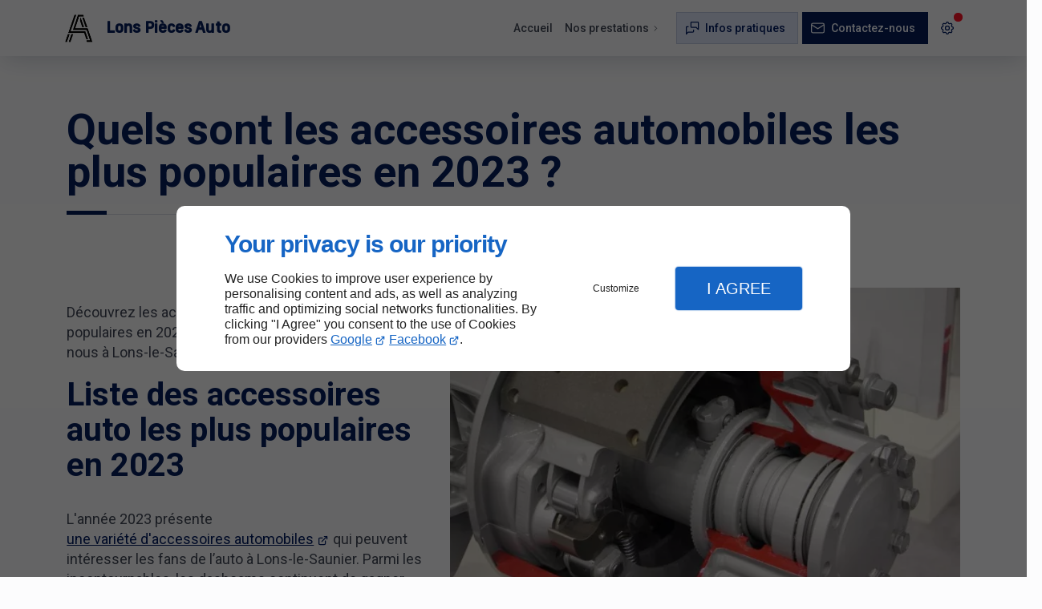

--- FILE ---
content_type: text/css
request_url: https://www.lonspiecesauto.fr/css/styles.PAGE_RJ7RHDW9BM.min.css?v=1764699989
body_size: 129
content:
#separator_BLOCK_JFZBLXPV8D .my-content{height:0;border-color:#000;border-width:1px;border-style:solid none none;margin:25px 0}

--- FILE ---
content_type: text/css
request_url: https://www.lonspiecesauto.fr/css/print.min.css?v=1732135508
body_size: 4418
content:
:root{--font-size-03:0.5em;--font-size-02:0.625em;--font-size-01:0.75em;--font-size-00:0.875em;--font-size-0:1em;--font-size-1:clamp(1.0625em, calc(.2vw + 1em), 1.125em);--font-size-2:clamp(1.125em, calc(.5vw + 1em), 1.25em);--font-size-3:clamp(1.1875em, calc(1vw + 1em), 1.5em);--font-size-4:clamp(1.25em, calc(1.5vw + 1em), 1.75em);--font-size-5:clamp(1.3125em, calc(2vw + 1em), 2em);--font-size-6:clamp(1.375em, calc(2.1vw + 1em), 2.25em);--font-size-7:clamp(1.375em, calc(2.2vw + 1em), 2.5em);--font-size-8:clamp(1.5em, calc(2.4vw + 1em), 2.75em);--font-size-9:clamp(1.625em, calc(2.6vw + 1em), 3.125em);--font-size-10:clamp(1.75em, calc(2.8vw + 1em), 3.375em);--font-size-11:clamp(1.875em, calc(3vw + 1em), 3.625em);--font-size-12:clamp(2em, calc(3.2vw + 1em), 3.875em);--font-size-custom:clamp(3em, calc(6.1vw + 1em), 5.125em);--size-04:0.125em;--size-03:0.3125em;--size-02:0.5em;--size-01:0.75em;--size-00:0.875em;--size-0:1em;--size-1:clamp(1.0625em, calc(.2vw + 1em), 1.125em);--size-2:clamp(1.125em, calc(.5vw + 1em), 1.25em);--size-3:clamp(1.1875em, calc(1vw + 1em), 1.5em);--size-4:clamp(1.25em, calc(1.5vw + 1em), 1.75em);--size-5:clamp(1.3125em, calc(2vw + 1em), 2em);--size-6:clamp(1.375em, calc(2.1vw + 1em), 2.25em);--size-7:clamp(1.375em, calc(2.2vw + 1em), 2.5em);--size-8:clamp(1.5em, calc(2.4vw + 1em), 2.75em);--size-9:clamp(1.625em, calc(2.6vw + 1em), 3.125em);--size-10:clamp(1.75em, calc(2.8vw + 1em), 3.375em);--size-11:clamp(1.875em, calc(3vw + 1em), 3.625em);--size-12:clamp(2em, calc(3.2vw + 1em), 3.875em);--size-custom:clamp(1.75em, 2.9vw + 1em, 2.25em);--scrollbar-width:0px;--inher-height:100vh;--offset-top:4em;--wide-gutter:max(1em, min(2.5vw, 2em));color-scheme:light;--brand:#041d5d;--brand-surface0:#041c58;--brand-surface1:#fcfcfd;--brand-text0:#f5f8ff;--brand-text1:#041d5d;--theme:#fcfcfd;--background:#ecf0f9;--dark:#0a101f;--light:#fcfcfd;--surface0:#fcfcfd;--surface1:#ecf0f9;--surface2:#e4e9f6;--surface3:#dde6fd;--surface4:#c5d5fc;--surface5:#b3c8ff;--surface6:#80a4ff;--shadow:rgba(25, 40, 77, 0.2);--overlay-RGB:40.80000000000001,46.655555555555566,61.199999999999996;--surfaceTransparent:rgba(236, 240, 249, 0);--surface-RGB:251.94,252.23277777777776,252.96;--contrast-surface0:#1e2d52;--contrast-surface1:#252a36;--contrast-surface-0-RGB:30.363402061855677,44.82216494845361,81.83659793814432;--contrast-surface-1-RGB:37.47711340206185,42.20907216494845,54.322886597938144;--contrast-surface0-RGB:30.363402061855677,44.82216494845361,81.83659793814432;--contrast-surface1-RGB:37.47711340206185,42.20907216494845,54.322886597938144;--contrast-shadow:rgba(20, 36, 77, 0.5);--text0:#041d5d;--text1:#424857;--text2:#0e1425;--separator:rgba(66, 72, 87, 0.1);--contrast-text0:#f9f9fb;--contrast-text0-RGB:248.96412371134022,249.4898969072165,250.8358762886598;--contrast-text1:#f9f9fb;--contrast-text1-RGB:248.96412371134022,249.4898969072165,250.8358762886598;--tooltip-surface:#16181d;--tooltip-text:#f0f1f5;--accent-surface0:#dde5f8;--accent-surface0-RGB:221.49773195876296,228.85855670103095,247.70226804123706;--accent-surface1:#041c58;--accent-surface1-RGB:3.800000000000012,27.550000000000004,88.34999999999998;--accent-hover:#c2cff0;--accent-border:rgba(var(--accent-surface1-RGB), .15);--accent-highlight:rgba(var(--accent-surface1-RGB), .15);--accent-shadow:rgba(20, 36, 77, 0.5);--accent:#041c58;--accent-text0:#001b61;--accent-text0-RGB:0,27.247191011235955,97;--accent-text1:#f5f8ff;--accent-text1-RGB:245.22061855670106,247.84948453608249,254.57938144329893;--accent-text2:#001b61;--accent-text2-RGB:0,27.247191011235955,97;--lead-surface0:#dde5f8;--lead-surface0-RGB:221.49773195876296,228.85855670103095,247.70226804123706;--lead-surface1:#041c58;--lead-surface1-RGB:3.800000000000012,27.550000000000004,88.34999999999998;--lead-hover:#c2cff0;--lead-border:rgba(var(--lead-surface1-RGB), .15);--lead-highlight:rgba(var(--lead-surface1-RGB), .15);--lead-shadow:rgba(4, 29, 93, 0.5);--lead-text0:#001b61;--lead-text0-RGB:0,27.247191011235955,97;--lead-text1:#f5f8ff;--lead-text1-RGB:245.22061855670106,247.84948453608249,254.57938144329893;--lead-text2:#001b61;--lead-text2-RGB:0,27.247191011235955,97;--fg-focus:var(--accent-text0);--fg-links:var(--link-text0, var(--accent-text2));--fg-accent-links:var(--accent-text2);--fg-lead:var(--lead-text2);--fg-brand:var(--brand-text1);--fg-headings:var(--text0);--fg-headings-alt:var(--text2);--fg-nav:var(--nav-link-text0, var(--accent-text2));--fg-nav-alt:var(--nav-link-text1, var(--fg-color));--fg-nav-decoration:var(--nav-link-decoration, var(--accent));--fg-color:var(--text1);--fg-actions:var(--accent-text0);--fg-bright-color:var(--accent-text0);--fg-vivid-color:var(--text2);--fg-highlight:var(--text2);--fg-code:var(--text0);--fg-accent:var(--accent);--fg-selection:var(--accent-text1);--fg-input:var(--text2);--fg-placeholder:var(--text1);--fg-separator:var(--separator);--fg-tooltip:var(--tooltip-text);--fg-caption-title:var(--text0);--fg-caption-description:var(--text1);--fg-collection-title:var(--text0);--fg-collection-description:var(--text1);--fg-card-icon:var(--text0);--fg-card-title:var(--text0);--fg-card-description:var(--text1);--fg-card-list:var(--text1);--fg-card-list-marker:var(--accent);--fg-card-infos:var(--text1);--fg-map-name:var(--text2);--fg-map-links:var(--link-text0, var(--accent-text2));--fg-form-headings:var(--text0);--fg-form-label:var(--text2);--fg-form-label-desc:var(--text1);--fg-form-content:var(--text1);--fg-form-links:var(--link-text0, var(--accent-text2));--border-actions:var(--accent-border);--highlight-actions:var(--accent-highlight);--theme-color:var(--theme);--bg-body:var(--theme);--bg-content:var(--background);--bg-brand:var(--brand-surface0);--bg-form:var(--surface0);--bg-input:var(--surface2);--bg-block:var(--surface0);--bg-block-alt:var(--surface2);--bg-actions:var(--accent-surface0);--bg-hover:var(--accent-hover);--bg-highlight:var(--surface6);--bg-code:var(--surface1);--bg-selection:var(--accent-surface1);--bg-tooltip:var(--tooltip-surface);--bg-overlay:rgba(var(--overlay-RGB), .7);--bg-sheet:var(--theme);--bg-modal:var(--surface0);--bg-scroll-track:var(--background);--bg-scroll-thumb:var(--accent-text0);--bg-scroll-thumb-hover:var(--accent-text0);--highlight:#ffee58;--highlight-contrast:#000;--error:#ff6666;--error-contrast:#000;--warning:#ffb74d;--warning-contrast:#000;--success:#b7f075;--success-contrast:#000;--notice:#6eb9ff;--notice-contrast:#000;--hero-eyebrow-fs:var(--font-size-2);--hero-eyebrow-lh:1.2;--hero-eyebrow-fw:500;--hero-headline-fs:var(--font-size-10);--hero-headline-lh:1.2;--hero-headline-fw:500;--hero-copy-fs:var(--font-size-2);--hero-copy-fw:400;--hero-copy-lh:1.8;--h1-fs:var(--font-size-10);--h2-fs:var(--font-size-6);--_gap:var(--size-4)}@media only screen and (max-width:47.9375em){:root{--tight-gutter:0em;--broad-gutter:0em;--main-grid-gutter:1em;--row-flex-gutter:1em}}@media only screen and (min-width:48em) and (max-width:64em){:root{--tight-gutter:var(--broad-gutter);--broad-gutter:2vw;--main-grid-gutter:6vw;--row-flex-gutter:2em}}@media only screen and (min-width:64.0625em) and (max-width:76.9375em){:root{--tight-gutter:var(--broad-gutter);--broad-gutter:3vw;--main-grid-gutter:6vw;--row-flex-gutter:2%}}@media only screen and (min-width:77em) and (max-width:104.9375em){:root{--tight-gutter:var(--broad-gutter);--broad-gutter:4vw;--main-grid-gutter:9vw;--row-flex-gutter:3%}}@media only screen and (max-width:64em) and (orientation:portrait){:root{--offset-bottom:5em}}@media only screen and (min-width:105em){:root{--tight-gutter:10vw;--broad-gutter:7vw;--main-grid-gutter:14vw;--row-flex-gutter:4%}.hero{--main-grid-gutter:8vw}}@media (prefers-color-scheme:dark){:root{color-scheme:dark;--brand:#041d5d;--brand-surface0:#131f40;--brand-surface1:#1d212a;--brand-text0:#f5f8ff;--brand-text1:#6c94f9;--theme:#1d212b;--background:#16181d;--dark:#060a13;--light:#e0e3eb;--surface0:#1d212b;--surface1:#16181d;--surface2:#252a37;--surface3:#212b45;--surface4:#1f2d51;--surface5:#1c2f5f;--surface6:#1b377e;--shadow:rgba(0, 0, 0, 0.3);--overlay-RGB:14.280000000000003,16.329444444444448,21.42;--surface-RGB:28.560000000000006,32.658888888888896,42.84;--surfaceTransparent:rgba(22, 24, 29, 0);--text0:#6c94f9;--text1:#c3c8d5;--text2:#f0f1f5;--separator:rgba(240, 241, 245, 0.1);--tooltip-surface:#ecf0f9;--tooltip-text:#0e1425;--accent-surface0:#161b27;--accent-surface0-RGB:22.177113402061856,26.909072164948455,39.02288659793814;--accent-surface1:#041c58;--accent-surface1-RGB:3.800000000000012,27.550000000000004,88.34999999999998;--accent-hover:#182034;--accent-border:rgba(var(--accent-text2-RGB), .25);--accent-highlight:rgba(var(--accent-text2-RGB), .45);--accent-shadow:rgba(24, 53, 129, 0.7);--accent:#7098ff;--accent-text0:#6c94f9;--accent-text0-RGB:108.30927835051541,147.7422680412371,248.69072164948454;--accent-text1:#f7f8fd;--accent-text1-RGB:246.62443298969072,248.4646391752577,253.1755670103093;--accent-text2:#6691ff;--accent-text2-RGB:101.99999999999997,144.9775280898876,255;--lead-surface0:#161b27;--lead-surface0-RGB:22.177113402061856,26.909072164948455,39.02288659793814;--lead-surface1:#041c58;--lead-surface1-RGB:3.800000000000012,27.550000000000004,88.34999999999998;--lead-hover:#182034;--lead-border:rgba(var(--lead-text2-RGB), .25);--lead-highlight:rgba(var(--lead-text2-RGB), .45);--lead-shadow:rgba(24, 53, 129, 0.7);--lead-text0:#6c94f9;--lead-text0-RGB:108.30927835051541,147.7422680412371,248.69072164948454;--lead-text1:#f5f8ff;--lead-text1-RGB:245.22061855670106,247.84948453608249,254.57938144329893;--lead-text2:#6691ff;--lead-text2-RGB:101.99999999999997,144.9775280898876,255}}[data-theme=light]{--brand:#041d5d;--brand-surface0:#041c58;--brand-surface1:#fcfcfd;--brand-text0:#f5f8ff;--brand-text1:#041d5d;--theme:#fcfcfd;--background:#ecf0f9;--dark:#0a101f;--light:#fcfcfd;--surface0:#fcfcfd;--surface1:#ecf0f9;--surface2:#e4e9f6;--surface3:#dde6fd;--surface4:#c5d5fc;--surface5:#b3c8ff;--surface6:#80a4ff;--shadow:rgba(25, 40, 77, 0.2);--overlay-RGB:40.80000000000001,46.655555555555566,61.199999999999996;--surfaceTransparent:rgba(236, 240, 249, 0);--surface-RGB:251.94,252.23277777777776,252.96;--contrast-surface0:#1e2d52;--contrast-surface1:#252a36;--contrast-surface-0-RGB:30.363402061855677,44.82216494845361,81.83659793814432;--contrast-surface-1-RGB:37.47711340206185,42.20907216494845,54.322886597938144;--contrast-surface0-RGB:30.363402061855677,44.82216494845361,81.83659793814432;--contrast-surface1-RGB:37.47711340206185,42.20907216494845,54.322886597938144;--contrast-shadow:rgba(20, 36, 77, 0.5);--text0:#041d5d;--text1:#424857;--text2:#0e1425;--separator:rgba(66, 72, 87, 0.1);--contrast-text0:#f9f9fb;--contrast-text0-RGB:248.96412371134022,249.4898969072165,250.8358762886598;--contrast-text1:#f9f9fb;--contrast-text1-RGB:248.96412371134022,249.4898969072165,250.8358762886598;--tooltip-surface:#16181d;--tooltip-text:#f0f1f5;--accent-surface0:#dde5f8;--accent-surface0-RGB:221.49773195876296,228.85855670103095,247.70226804123706;--accent-surface1:#041c58;--accent-surface1-RGB:3.800000000000012,27.550000000000004,88.34999999999998;--accent-hover:#c2cff0;--accent-border:rgba(var(--accent-surface1-RGB), .15);--accent-highlight:rgba(var(--accent-surface1-RGB), .15);--accent-shadow:rgba(20, 36, 77, 0.5);--accent:#041c58;--accent-text0:#001b61;--accent-text0-RGB:0,27.247191011235955,97;--accent-text1:#f5f8ff;--accent-text1-RGB:245.22061855670106,247.84948453608249,254.57938144329893;--accent-text2:#001b61;--accent-text2-RGB:0,27.247191011235955,97;--lead-surface0:#dde5f8;--lead-surface0-RGB:221.49773195876296,228.85855670103095,247.70226804123706;--lead-surface1:#041c58;--lead-surface1-RGB:3.800000000000012,27.550000000000004,88.34999999999998;--lead-hover:#c2cff0;--lead-border:rgba(var(--lead-surface1-RGB), .15);--lead-highlight:rgba(var(--lead-surface1-RGB), .15);--lead-shadow:rgba(4, 29, 93, 0.5);--lead-text0:#001b61;--lead-text0-RGB:0,27.247191011235955,97;--lead-text1:#f5f8ff;--lead-text1-RGB:245.22061855670106,247.84948453608249,254.57938144329893;--lead-text2:#001b61;--lead-text2-RGB:0,27.247191011235955,97;color-scheme:light;--btn-hover-mix:multiply;--img-filter:none;--loading-svg:url([data-uri])}[data-theme=dark]{--brand:#041d5d;--brand-surface0:#131f40;--brand-surface1:#1d212a;--brand-text0:#f5f8ff;--brand-text1:#6c94f9;--theme:#1d212b;--background:#16181d;--dark:#060a13;--light:#e0e3eb;--surface0:#1d212b;--surface1:#16181d;--surface2:#252a37;--surface3:#212b45;--surface4:#1f2d51;--surface5:#1c2f5f;--surface6:#1b377e;--shadow:rgba(0, 0, 0, 0.3);--overlay-RGB:14.280000000000003,16.329444444444448,21.42;--surface-RGB:28.560000000000006,32.658888888888896,42.84;--surfaceTransparent:rgba(22, 24, 29, 0);--text0:#6c94f9;--text1:#c3c8d5;--text2:#f0f1f5;--separator:rgba(240, 241, 245, 0.1);--tooltip-surface:#ecf0f9;--tooltip-text:#0e1425;--accent-surface0:#161b27;--accent-surface0-RGB:22.177113402061856,26.909072164948455,39.02288659793814;--accent-surface1:#041c58;--accent-surface1-RGB:3.800000000000012,27.550000000000004,88.34999999999998;--accent-hover:#182034;--accent-border:rgba(var(--accent-text2-RGB), .25);--accent-highlight:rgba(var(--accent-text2-RGB), .45);--accent-shadow:rgba(24, 53, 129, 0.7);--accent:#7098ff;--accent-text0:#6c94f9;--accent-text0-RGB:108.30927835051541,147.7422680412371,248.69072164948454;--accent-text1:#f7f8fd;--accent-text1-RGB:246.62443298969072,248.4646391752577,253.1755670103093;--accent-text2:#6691ff;--accent-text2-RGB:101.99999999999997,144.9775280898876,255;--lead-surface0:#161b27;--lead-surface0-RGB:22.177113402061856,26.909072164948455,39.02288659793814;--lead-surface1:#041c58;--lead-surface1-RGB:3.800000000000012,27.550000000000004,88.34999999999998;--lead-hover:#182034;--lead-border:rgba(var(--lead-text2-RGB), .25);--lead-highlight:rgba(var(--lead-text2-RGB), .45);--lead-shadow:rgba(24, 53, 129, 0.7);--lead-text0:#6c94f9;--lead-text0-RGB:108.30927835051541,147.7422680412371,248.69072164948454;--lead-text1:#f5f8ff;--lead-text1-RGB:245.22061855670106,247.84948453608249,254.57938144329893;--lead-text2:#6691ff;--lead-text2-RGB:101.99999999999997,144.9775280898876,255;color-scheme:dark;--btn-hover-mix:screen;--img-filter:brightness(0.9) grayscale(30%);--loading-svg:url([data-uri])}[data-theme=hight-contrast]{color-scheme:light dark!important;--brand:#fcf632!important;--brand-surface0:#000000!important;--brand-surface1:#000000!important;--brand-text0:#fcf632!important;--brand-text1:#fcf632!important;--theme:#1a1a1a!important;--background:#000000!important;--dark:#000000!important;--light:#ffffff!important;--surface0:#000000!important;--surface1:#000000!important;--surface2:#000000!important;--surface3:#000000!important;--surface4:#000000!important;--surface5:#000000!important;--surface6:#000000!important;--shadow:rgba(0, 0, 0, 0.2)!important;--overlay-RGB:0,0,0!important;--surfaceTransparent:rgba(0, 0, 0, 0)!important;--surface-RGB:0,0,0!important;--contrast-surface0:#000000!important;--contrast-surface1:#000000!important;--contrast-surface-0-RGB:0,0,0!important;--contrast-surface-1-RGB:0,0,0!important;--contrast-surface0-RGB:0,0,0!important;--contrast-surface1-RGB:0,0,0!important;--contrast-shadow:rgba(0, 0, 0, 0.2)!important;--text0:#ffffff!important;--text1:#ffffff!important;--text2:#ffffff!important;--separator:rgba(255, 255, 255, 0.9)!important;--nav-link-text0:#fcf632!important;--nav-link-text1:#fcf632!important;--link-text0:#fcf632!important;--contrast-text0:#ffffff!important;--contrast-text1:#ffffff!important;--contrast-text0-RGB:255,255,255!important;--contrast-text1-RGB:255,255,255!important;--tooltip-surface:#fcf632!important;--tooltip-text:#000000!important;--accent-surface0:#000000!important;--accent-surface1:#000000!important;--accent-surface0-RGB:0,0,0!important;--accent-surface1-RGB:0,0,0!important;--accent-hover:transparent!important;--accent-border:#fcf632!important;--accent-highlight:#fcf632!important;--accent-shadow:rgba(252, 246, 50, 0.5)!important;--accent:#83edff!important;--accent-text0:#fcf632!important;--accent-text0-RGB:252,246,50!important;--accent-text1:#fcf632!important;--accent-text1-RGB:252,246,50!important;--accent-text2:#fcf632!important;--accent-text2-RGB:252,246,50!important;--lead-surface0:#000000!important;--lead-surface1:#83edff!important;--lead-surface0-RGB:0,0,0!important;--lead-surface1-RGB:131,237,255!important;--lead-hover:transparent!important;--lead-border:#83edff!important;--lead-highlight:#83edff!important;--lead-shadow:rgba(0, 0, 0, 0.5)!important;--lead:#000000!important;--lead-text0:#83edff!important;--lead-text0-RGB:131,237,255!important;--lead-text1:#000000!important;--lead-text1-RGB:0,0,0!important;--lead-text2:#fcf632!important;--lead-text2-RGB:252,246,50!important}[data-theme=hight-contrast] .image,[data-theme=hight-contrast] img{filter:none!important}[data-theme=hight-contrast] .bg-color{background-image:none!important}[data-theme=hight-contrast] .modal__container:has(iframe){--bg-modal:#FFF!important}[data-theme=hight-contrast] .blk-card,[data-theme=hight-contrast] .collection-item,[data-theme=hight-contrast] .toast,[data-theme=hight-contrast] [class*=bg-]{--border-color:var(--fg-separator)!important;border:1px solid var(--border-color)!important;box-sizing:border-box!important;--fg-separator:var(--separator)!important}@font-face{font-family:fonntscom-New-Frank-Medium;font-display:swap;src:url(../ressources/fonts/fonntscom-New-Frank-Medium.ttf) format('truetype')}@media print{h1,h2,h3,h4,h5,h6,img{page-break-inside:avoid;page-break-after:avoid}@page{margin:2cm}*{filter:none!important;box-shadow:none!important}body{font:13pt Georgia,"Times New Roman",Times,serif;line-height:1.3;background:#fff!important;color:#000;max-width:21cm;--bg-content:white;--theme-color:white;--wide-gutter:0;--tight-gutter:0;--broad-gutter:0}header{position:relative!important}h1{font-size:24pt}h2,h3,h4{font-size:14pt;margin-top:25px}.columns,a,blockquote,pre,table{page-break-inside:avoid}dl,ol,ul{page-break-before:avoid}a,a:link,a:visited{background:0 0;font-weight:700;text-decoration:underline;text-align:left}a[href^=http]:after{content:" <" attr(href) "> "}.entry iframe,ins{display:none;width:0!important;height:0!important;overflow:hidden!important;line-height:0!important;white-space:nowrap}.embed-responsive,.embed-youtube{position:absolute;height:0;overflow:hidden}address,blockquote,dd,dt,li,p{font-size:100%}ol,ul{list-style:square;margin-left:18pt;margin-bottom:20pt}li{line-height:1.6em}#back-to-top-button,.blk-carousel__controls,.blk-video__controls,.header__body--actions,.header__body--nav{display:none!important}.blk-carousel,.columns,.row{width:100%;background:0 0!important}.blk-carousel__scene{display:flex;flex-wrap:wrap;padding:0;gap:1em}.collection-item{flex-basis:calc(33%)}.sticky-top{position:relative!important}.blk-image,.blk-video{max-width:14cm;margin:auto}}